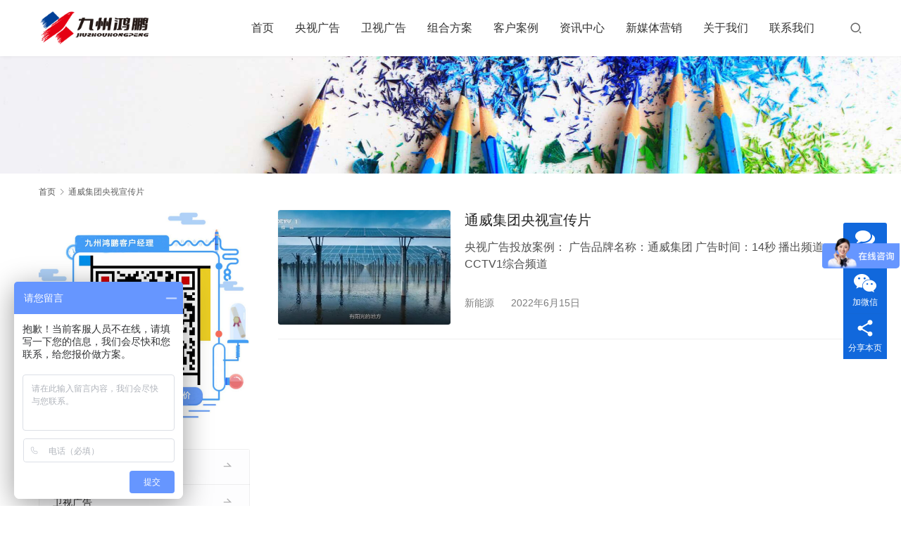

--- FILE ---
content_type: text/html; charset=UTF-8
request_url: https://www.5icctv.com/tag/%E9%80%9A%E5%A8%81%E9%9B%86%E5%9B%A2%E5%A4%AE%E8%A7%86%E5%AE%A3%E4%BC%A0%E7%89%87
body_size: 11855
content:
<!DOCTYPE html>
<html lang="zh-Hans">
<head>
<meta charset="UTF-8">
<meta http-equiv="X-UA-Compatible" content="IE=edge,chrome=1">
<meta name="renderer" content="webkit">
<meta name="viewport" content="width=device-width,initial-scale=1.0,user-scalable=no,maximum-scale=1,viewport-fit=cover">
<meta name="format-detection" content="telephone=no">
<title>通威集团央视宣传片 | 九州鸿鹏</title>
<meta name="keywords" content="通威集团央视宣传片">
<meta property="og:type" content="webpage">
<meta property="og:url" content="https://www.5icctv.com/tag/%E9%80%9A%E5%A8%81%E9%9B%86%E5%9B%A2%E5%A4%AE%E8%A7%86%E5%AE%A3%E4%BC%A0%E7%89%87">
<meta property="og:site_name" content="九州鸿鹏">
<meta property="og:title" content="通威集团央视宣传片">
<meta name="applicable-device" content="pc,mobile">
<meta http-equiv="Cache-Control" content="no-transform">
<link rel="shortcut icon" href="https://www.5icctv.com/wp-content/uploads/2022/02/ioc.png">
<link rel='dns-prefetch' href='//at.alicdn.com' />
<style id='wp-img-auto-sizes-contain-inline-css' type='text/css'>
img:is([sizes=auto i],[sizes^="auto," i]){contain-intrinsic-size:3000px 1500px}
/*# sourceURL=wp-img-auto-sizes-contain-inline-css */
</style>
<link rel='stylesheet' id='stylesheet-css' href='//www.5icctv.com/wp-content/uploads/wpcom/style.5.15.0.1719402439.css?ver=5.15.0' type='text/css' media='all' />
<link rel='stylesheet' id='remixicon-css' href='https://www.5icctv.com/wp-content/themes/module/themer/assets/css/remixicon-2.5.0.min.css?ver=2.5.0' type='text/css' media='all' />
<link rel='stylesheet' id='font-awesome-css' href='https://www.5icctv.com/wp-content/themes/module/themer/assets/css/font-awesome.css?ver=5.15.0' type='text/css' media='all' />
<style id='wp-block-library-inline-css' type='text/css'>
:root{--wp-block-synced-color:#7a00df;--wp-block-synced-color--rgb:122,0,223;--wp-bound-block-color:var(--wp-block-synced-color);--wp-editor-canvas-background:#ddd;--wp-admin-theme-color:#007cba;--wp-admin-theme-color--rgb:0,124,186;--wp-admin-theme-color-darker-10:#006ba1;--wp-admin-theme-color-darker-10--rgb:0,107,160.5;--wp-admin-theme-color-darker-20:#005a87;--wp-admin-theme-color-darker-20--rgb:0,90,135;--wp-admin-border-width-focus:2px}@media (min-resolution:192dpi){:root{--wp-admin-border-width-focus:1.5px}}.wp-element-button{cursor:pointer}:root .has-very-light-gray-background-color{background-color:#eee}:root .has-very-dark-gray-background-color{background-color:#313131}:root .has-very-light-gray-color{color:#eee}:root .has-very-dark-gray-color{color:#313131}:root .has-vivid-green-cyan-to-vivid-cyan-blue-gradient-background{background:linear-gradient(135deg,#00d084,#0693e3)}:root .has-purple-crush-gradient-background{background:linear-gradient(135deg,#34e2e4,#4721fb 50%,#ab1dfe)}:root .has-hazy-dawn-gradient-background{background:linear-gradient(135deg,#faaca8,#dad0ec)}:root .has-subdued-olive-gradient-background{background:linear-gradient(135deg,#fafae1,#67a671)}:root .has-atomic-cream-gradient-background{background:linear-gradient(135deg,#fdd79a,#004a59)}:root .has-nightshade-gradient-background{background:linear-gradient(135deg,#330968,#31cdcf)}:root .has-midnight-gradient-background{background:linear-gradient(135deg,#020381,#2874fc)}:root{--wp--preset--font-size--normal:16px;--wp--preset--font-size--huge:42px}.has-regular-font-size{font-size:1em}.has-larger-font-size{font-size:2.625em}.has-normal-font-size{font-size:var(--wp--preset--font-size--normal)}.has-huge-font-size{font-size:var(--wp--preset--font-size--huge)}.has-text-align-center{text-align:center}.has-text-align-left{text-align:left}.has-text-align-right{text-align:right}.has-fit-text{white-space:nowrap!important}#end-resizable-editor-section{display:none}.aligncenter{clear:both}.items-justified-left{justify-content:flex-start}.items-justified-center{justify-content:center}.items-justified-right{justify-content:flex-end}.items-justified-space-between{justify-content:space-between}.screen-reader-text{border:0;clip-path:inset(50%);height:1px;margin:-1px;overflow:hidden;padding:0;position:absolute;width:1px;word-wrap:normal!important}.screen-reader-text:focus{background-color:#ddd;clip-path:none;color:#444;display:block;font-size:1em;height:auto;left:5px;line-height:normal;padding:15px 23px 14px;text-decoration:none;top:5px;width:auto;z-index:100000}html :where(.has-border-color){border-style:solid}html :where([style*=border-top-color]){border-top-style:solid}html :where([style*=border-right-color]){border-right-style:solid}html :where([style*=border-bottom-color]){border-bottom-style:solid}html :where([style*=border-left-color]){border-left-style:solid}html :where([style*=border-width]){border-style:solid}html :where([style*=border-top-width]){border-top-style:solid}html :where([style*=border-right-width]){border-right-style:solid}html :where([style*=border-bottom-width]){border-bottom-style:solid}html :where([style*=border-left-width]){border-left-style:solid}html :where(img[class*=wp-image-]){height:auto;max-width:100%}:where(figure){margin:0 0 1em}html :where(.is-position-sticky){--wp-admin--admin-bar--position-offset:var(--wp-admin--admin-bar--height,0px)}@media screen and (max-width:600px){html :where(.is-position-sticky){--wp-admin--admin-bar--position-offset:0px}}

/*# sourceURL=wp-block-library-inline-css */
</style><style id='global-styles-inline-css' type='text/css'>
:root{--wp--preset--aspect-ratio--square: 1;--wp--preset--aspect-ratio--4-3: 4/3;--wp--preset--aspect-ratio--3-4: 3/4;--wp--preset--aspect-ratio--3-2: 3/2;--wp--preset--aspect-ratio--2-3: 2/3;--wp--preset--aspect-ratio--16-9: 16/9;--wp--preset--aspect-ratio--9-16: 9/16;--wp--preset--color--black: #000000;--wp--preset--color--cyan-bluish-gray: #abb8c3;--wp--preset--color--white: #ffffff;--wp--preset--color--pale-pink: #f78da7;--wp--preset--color--vivid-red: #cf2e2e;--wp--preset--color--luminous-vivid-orange: #ff6900;--wp--preset--color--luminous-vivid-amber: #fcb900;--wp--preset--color--light-green-cyan: #7bdcb5;--wp--preset--color--vivid-green-cyan: #00d084;--wp--preset--color--pale-cyan-blue: #8ed1fc;--wp--preset--color--vivid-cyan-blue: #0693e3;--wp--preset--color--vivid-purple: #9b51e0;--wp--preset--gradient--vivid-cyan-blue-to-vivid-purple: linear-gradient(135deg,rgb(6,147,227) 0%,rgb(155,81,224) 100%);--wp--preset--gradient--light-green-cyan-to-vivid-green-cyan: linear-gradient(135deg,rgb(122,220,180) 0%,rgb(0,208,130) 100%);--wp--preset--gradient--luminous-vivid-amber-to-luminous-vivid-orange: linear-gradient(135deg,rgb(252,185,0) 0%,rgb(255,105,0) 100%);--wp--preset--gradient--luminous-vivid-orange-to-vivid-red: linear-gradient(135deg,rgb(255,105,0) 0%,rgb(207,46,46) 100%);--wp--preset--gradient--very-light-gray-to-cyan-bluish-gray: linear-gradient(135deg,rgb(238,238,238) 0%,rgb(169,184,195) 100%);--wp--preset--gradient--cool-to-warm-spectrum: linear-gradient(135deg,rgb(74,234,220) 0%,rgb(151,120,209) 20%,rgb(207,42,186) 40%,rgb(238,44,130) 60%,rgb(251,105,98) 80%,rgb(254,248,76) 100%);--wp--preset--gradient--blush-light-purple: linear-gradient(135deg,rgb(255,206,236) 0%,rgb(152,150,240) 100%);--wp--preset--gradient--blush-bordeaux: linear-gradient(135deg,rgb(254,205,165) 0%,rgb(254,45,45) 50%,rgb(107,0,62) 100%);--wp--preset--gradient--luminous-dusk: linear-gradient(135deg,rgb(255,203,112) 0%,rgb(199,81,192) 50%,rgb(65,88,208) 100%);--wp--preset--gradient--pale-ocean: linear-gradient(135deg,rgb(255,245,203) 0%,rgb(182,227,212) 50%,rgb(51,167,181) 100%);--wp--preset--gradient--electric-grass: linear-gradient(135deg,rgb(202,248,128) 0%,rgb(113,206,126) 100%);--wp--preset--gradient--midnight: linear-gradient(135deg,rgb(2,3,129) 0%,rgb(40,116,252) 100%);--wp--preset--font-size--small: 13px;--wp--preset--font-size--medium: 20px;--wp--preset--font-size--large: 36px;--wp--preset--font-size--x-large: 42px;--wp--preset--spacing--20: 0.44rem;--wp--preset--spacing--30: 0.67rem;--wp--preset--spacing--40: 1rem;--wp--preset--spacing--50: 1.5rem;--wp--preset--spacing--60: 2.25rem;--wp--preset--spacing--70: 3.38rem;--wp--preset--spacing--80: 5.06rem;--wp--preset--shadow--natural: 6px 6px 9px rgba(0, 0, 0, 0.2);--wp--preset--shadow--deep: 12px 12px 50px rgba(0, 0, 0, 0.4);--wp--preset--shadow--sharp: 6px 6px 0px rgba(0, 0, 0, 0.2);--wp--preset--shadow--outlined: 6px 6px 0px -3px rgb(255, 255, 255), 6px 6px rgb(0, 0, 0);--wp--preset--shadow--crisp: 6px 6px 0px rgb(0, 0, 0);}:where(.is-layout-flex){gap: 0.5em;}:where(.is-layout-grid){gap: 0.5em;}body .is-layout-flex{display: flex;}.is-layout-flex{flex-wrap: wrap;align-items: center;}.is-layout-flex > :is(*, div){margin: 0;}body .is-layout-grid{display: grid;}.is-layout-grid > :is(*, div){margin: 0;}:where(.wp-block-columns.is-layout-flex){gap: 2em;}:where(.wp-block-columns.is-layout-grid){gap: 2em;}:where(.wp-block-post-template.is-layout-flex){gap: 1.25em;}:where(.wp-block-post-template.is-layout-grid){gap: 1.25em;}.has-black-color{color: var(--wp--preset--color--black) !important;}.has-cyan-bluish-gray-color{color: var(--wp--preset--color--cyan-bluish-gray) !important;}.has-white-color{color: var(--wp--preset--color--white) !important;}.has-pale-pink-color{color: var(--wp--preset--color--pale-pink) !important;}.has-vivid-red-color{color: var(--wp--preset--color--vivid-red) !important;}.has-luminous-vivid-orange-color{color: var(--wp--preset--color--luminous-vivid-orange) !important;}.has-luminous-vivid-amber-color{color: var(--wp--preset--color--luminous-vivid-amber) !important;}.has-light-green-cyan-color{color: var(--wp--preset--color--light-green-cyan) !important;}.has-vivid-green-cyan-color{color: var(--wp--preset--color--vivid-green-cyan) !important;}.has-pale-cyan-blue-color{color: var(--wp--preset--color--pale-cyan-blue) !important;}.has-vivid-cyan-blue-color{color: var(--wp--preset--color--vivid-cyan-blue) !important;}.has-vivid-purple-color{color: var(--wp--preset--color--vivid-purple) !important;}.has-black-background-color{background-color: var(--wp--preset--color--black) !important;}.has-cyan-bluish-gray-background-color{background-color: var(--wp--preset--color--cyan-bluish-gray) !important;}.has-white-background-color{background-color: var(--wp--preset--color--white) !important;}.has-pale-pink-background-color{background-color: var(--wp--preset--color--pale-pink) !important;}.has-vivid-red-background-color{background-color: var(--wp--preset--color--vivid-red) !important;}.has-luminous-vivid-orange-background-color{background-color: var(--wp--preset--color--luminous-vivid-orange) !important;}.has-luminous-vivid-amber-background-color{background-color: var(--wp--preset--color--luminous-vivid-amber) !important;}.has-light-green-cyan-background-color{background-color: var(--wp--preset--color--light-green-cyan) !important;}.has-vivid-green-cyan-background-color{background-color: var(--wp--preset--color--vivid-green-cyan) !important;}.has-pale-cyan-blue-background-color{background-color: var(--wp--preset--color--pale-cyan-blue) !important;}.has-vivid-cyan-blue-background-color{background-color: var(--wp--preset--color--vivid-cyan-blue) !important;}.has-vivid-purple-background-color{background-color: var(--wp--preset--color--vivid-purple) !important;}.has-black-border-color{border-color: var(--wp--preset--color--black) !important;}.has-cyan-bluish-gray-border-color{border-color: var(--wp--preset--color--cyan-bluish-gray) !important;}.has-white-border-color{border-color: var(--wp--preset--color--white) !important;}.has-pale-pink-border-color{border-color: var(--wp--preset--color--pale-pink) !important;}.has-vivid-red-border-color{border-color: var(--wp--preset--color--vivid-red) !important;}.has-luminous-vivid-orange-border-color{border-color: var(--wp--preset--color--luminous-vivid-orange) !important;}.has-luminous-vivid-amber-border-color{border-color: var(--wp--preset--color--luminous-vivid-amber) !important;}.has-light-green-cyan-border-color{border-color: var(--wp--preset--color--light-green-cyan) !important;}.has-vivid-green-cyan-border-color{border-color: var(--wp--preset--color--vivid-green-cyan) !important;}.has-pale-cyan-blue-border-color{border-color: var(--wp--preset--color--pale-cyan-blue) !important;}.has-vivid-cyan-blue-border-color{border-color: var(--wp--preset--color--vivid-cyan-blue) !important;}.has-vivid-purple-border-color{border-color: var(--wp--preset--color--vivid-purple) !important;}.has-vivid-cyan-blue-to-vivid-purple-gradient-background{background: var(--wp--preset--gradient--vivid-cyan-blue-to-vivid-purple) !important;}.has-light-green-cyan-to-vivid-green-cyan-gradient-background{background: var(--wp--preset--gradient--light-green-cyan-to-vivid-green-cyan) !important;}.has-luminous-vivid-amber-to-luminous-vivid-orange-gradient-background{background: var(--wp--preset--gradient--luminous-vivid-amber-to-luminous-vivid-orange) !important;}.has-luminous-vivid-orange-to-vivid-red-gradient-background{background: var(--wp--preset--gradient--luminous-vivid-orange-to-vivid-red) !important;}.has-very-light-gray-to-cyan-bluish-gray-gradient-background{background: var(--wp--preset--gradient--very-light-gray-to-cyan-bluish-gray) !important;}.has-cool-to-warm-spectrum-gradient-background{background: var(--wp--preset--gradient--cool-to-warm-spectrum) !important;}.has-blush-light-purple-gradient-background{background: var(--wp--preset--gradient--blush-light-purple) !important;}.has-blush-bordeaux-gradient-background{background: var(--wp--preset--gradient--blush-bordeaux) !important;}.has-luminous-dusk-gradient-background{background: var(--wp--preset--gradient--luminous-dusk) !important;}.has-pale-ocean-gradient-background{background: var(--wp--preset--gradient--pale-ocean) !important;}.has-electric-grass-gradient-background{background: var(--wp--preset--gradient--electric-grass) !important;}.has-midnight-gradient-background{background: var(--wp--preset--gradient--midnight) !important;}.has-small-font-size{font-size: var(--wp--preset--font-size--small) !important;}.has-medium-font-size{font-size: var(--wp--preset--font-size--medium) !important;}.has-large-font-size{font-size: var(--wp--preset--font-size--large) !important;}.has-x-large-font-size{font-size: var(--wp--preset--font-size--x-large) !important;}
/*# sourceURL=global-styles-inline-css */
</style>

<style id='classic-theme-styles-inline-css' type='text/css'>
/*! This file is auto-generated */
.wp-block-button__link{color:#fff;background-color:#32373c;border-radius:9999px;box-shadow:none;text-decoration:none;padding:calc(.667em + 2px) calc(1.333em + 2px);font-size:1.125em}.wp-block-file__button{background:#32373c;color:#fff;text-decoration:none}
/*# sourceURL=/wp-includes/css/classic-themes.min.css */
</style>
<script type="text/javascript" src="https://www.5icctv.com/wp-includes/js/jquery/jquery.min.js?ver=3.7.1" id="jquery-core-js"></script>
<script type="text/javascript" src="https://www.5icctv.com/wp-includes/js/jquery/jquery-migrate.min.js?ver=3.4.1" id="jquery-migrate-js"></script>
<link rel="EditURI" type="application/rsd+xml" title="RSD" href="https://www.5icctv.com/xmlrpc.php?rsd" />
<meta name="baidu-site-verification" content="code-vriAhxEy2M" />
<script>
var _hmt = _hmt || [];
(function() {
  var hm = document.createElement("script");
  hm.src = "https://hm.baidu.com/hm.js?9a55a9e360fb86016acd85c428d238d2";
  var s = document.getElementsByTagName("script")[0]; 
  s.parentNode.insertBefore(hm, s);
})();
</script>
<script>
var _hmt = _hmt || [];
(function() {
  var hm = document.createElement("script");
  hm.src = "https://hm.baidu.com/hm.js?bed855900ebf47a96fb015d2bfae17f9";
  var s = document.getElementsByTagName("script")[0]; 
  s.parentNode.insertBefore(hm, s);
})();
</script>
<meta name="baidu-site-verification" content="codeva-aif1f8XDij"/>
<link rel="icon" href="https://www.5icctv.com/wp-content/uploads/2022/02/ioc.png" sizes="32x32" />
<link rel="icon" href="https://www.5icctv.com/wp-content/uploads/2022/02/ioc.png" sizes="192x192" />
<link rel="apple-touch-icon" href="https://www.5icctv.com/wp-content/uploads/2022/02/ioc.png" />
<meta name="msapplication-TileImage" content="https://www.5icctv.com/wp-content/uploads/2022/02/ioc.png" />
<!--[if lte IE 11]><script src="https://www.5icctv.com/wp-content/themes/module/js/update.js"></script><![endif]-->
</head>
<body class="archive tag tag-452 wp-theme-module lang-cn header-fixed">
<header id="header" class="header">
    <div class="container header-wrap">
        <div class="navbar-header">
                        <div class="logo">
                <a href="https://www.5icctv.com" rel="home"><img src="https://www.5icctv.com/wp-content/uploads/2022/07/2022072502472740.png" alt="九州鸿鹏"></a>
            </div>
            <button type="button" class="navbar-toggle collapsed" data-toggle="collapse" data-target=".navbar-menu">
                <span class="icon-bar icon-bar-1"></span>
                <span class="icon-bar icon-bar-2"></span>
                <span class="icon-bar icon-bar-3"></span>
            </button>
        </div>

        <nav class="collapse navbar-collapse navbar-right navbar-menu">
            <ul id="menu-module-9-menu" class="nav navbar-nav main-menu wpcom-adv-menu menu-hover-style-1"><li class="menu-item"><a href="https://www.5icctv.com/">首页</a></li>
<li class="menu-item dropdown"><a href="https://www.5icctv.com/cctv" class="dropdown-toggle">央视广告</a>
<ul class="dropdown-menu menu-item-wrap menu-item-col-5">
	<li class="menu-item"><a href="https://www.5icctv.com/cctv/cctv1">CCTV-1 综合频道</a></li>
	<li class="menu-item"><a href="https://www.5icctv.com/cctv/cctv2">CCTV-2 财经频道</a></li>
	<li class="menu-item"><a href="https://www.5icctv.com/cctv/cctv3">CCTV-3 综艺频道</a></li>
	<li class="menu-item"><a href="https://www.5icctv.com/cctv/cctv4">CCTV-4 中文国际</a></li>
	<li class="menu-item"><a href="https://www.5icctv.com/cctv/cctv5">CCTV-5 体育频道</a></li>
	<li class="menu-item"><a href="https://www.5icctv.com/cctv/cctv6">CCTV-6 电影频道</a></li>
	<li class="menu-item"><a href="https://www.5icctv.com/cctv/cctv7">CCTV-7 国防军事</a></li>
	<li class="menu-item"><a href="https://www.5icctv.com/cctv/cctv8">CCTV-8 电视剧</a></li>
	<li class="menu-item"><a href="https://www.5icctv.com/cctv/cctv9">CCTV-9 纪录频道</a></li>
	<li class="menu-item"><a href="https://www.5icctv.com/cctv/cctv10">CCTV-10 科教频道</a></li>
	<li class="menu-item"><a href="https://www.5icctv.com/cctv/cctv11">CCTV-11 戏曲频道</a></li>
	<li class="menu-item"><a href="https://www.5icctv.com/cctv/cctv12">CCTV-12 社会与法</a></li>
	<li class="menu-item"><a href="https://www.5icctv.com/cctv/cctv13">CCTV-13 新闻频道</a></li>
	<li class="menu-item"><a href="https://www.5icctv.com/cctv/cctv14">CCTV-14 少儿频道</a></li>
	<li class="menu-item"><a href="https://www.5icctv.com/cctv/cctv15">CCTV-15 音乐频道</a></li>
	<li class="menu-item"><a href="https://www.5icctv.com/cctv/cctv17">CCTV-17 农业农村</a></li>
	<li class="menu-item"><a href="https://www.5icctv.com/cctv/igocctv">CCTV-中视购物</a></li>
	<li class="menu-item"><a href="https://www.5icctv.com/cctv/tqyb">CCTV-天气预报广告</a></li>
	<li class="menu-item"><a href="https://www.5icctv.com/cctv/yszr">央视新闻频道</a></li>
	<li class="menu-item"><a href="https://www.5icctv.com/cctv/changmiao">电视长秒广告</a></li>
</ul>
</li>
<li class="menu-item dropdown"><a href="https://www.5icctv.com/stv" class="dropdown-toggle">卫视广告</a>
<ul class="dropdown-menu menu-item-wrap menu-item-col-5">
	<li class="menu-item"><a href="https://www.5icctv.com/stv/hntv">湖南卫视</a></li>
	<li class="menu-item"><a href="https://www.5icctv.com/stv/zjstv">浙江卫视</a></li>
	<li class="menu-item"><a href="https://www.5icctv.com/stv/brtv">北京卫视</a></li>
	<li class="menu-item"><a href="https://www.5icctv.com/stv/dragontv">东方卫视</a></li>
	<li class="menu-item"><a href="https://www.5icctv.com/stv/gdtv">广东卫视</a></li>
	<li class="menu-item"><a href="https://www.5icctv.com/stv/sxbc">陕西卫视</a></li>
	<li class="menu-item"><a href="https://www.5icctv.com/stv/sdtv">山东卫视</a></li>
	<li class="menu-item"><a href="https://www.5icctv.com/stv/tjtv">天津卫视</a></li>
	<li class="menu-item"><a href="https://www.5icctv.com/stv/sxtv">山西卫视</a></li>
	<li class="menu-item"><a href="https://www.5icctv.com/stv/hebtv">河北卫视</a></li>
	<li class="menu-item"><a href="https://www.5icctv.com/stv/jlntv">吉林卫视</a></li>
	<li class="menu-item"><a href="https://www.5icctv.com/stv/sctv">四川卫视</a></li>
	<li class="menu-item"><a href="https://www.5icctv.com/stv/lntv">辽宁卫视</a></li>
	<li class="menu-item"><a href="https://www.5icctv.com/stv/yntv">云南卫视</a></li>
	<li class="menu-item"><a href="https://www.5icctv.com/stv/zhuanti">电视专题广告</a></li>
	<li class="menu-item"><a href="https://www.5icctv.com/stv/tvgou">电视购物广告</a></li>
	<li class="menu-item"><a href="https://www.5icctv.com/stv/dhpp">对话品牌</a></li>
	<li class="menu-item"><a href="https://www.5icctv.com/stv/yxlsd">影响力时代</a></li>
	<li class="menu-item"><a href="https://www.5icctv.com/stv/cctvdgppgs">大国品牌故事栏目</a></li>
	<li class="menu-item"><a href="https://www.5icctv.com/stv/bainian">卫视拜年贺岁广告</a></li>
</ul>
</li>
<li class="menu-item dropdown"><a href="https://www.5icctv.com/./project" class="dropdown-toggle">组合方案</a>
<ul class="dropdown-menu menu-item-wrap menu-item-col-5">
	<li class="menu-item"><a href="https://www.5icctv.com/./project/10wan">10万以下</a></li>
	<li class="menu-item"><a href="https://www.5icctv.com/./project/20wan">10-20万</a></li>
	<li class="menu-item"><a href="https://www.5icctv.com/./project/50wan">20-50万</a></li>
	<li class="menu-item"><a href="https://www.5icctv.com/./project/100wan">50-100万</a></li>
	<li class="menu-item"><a href="https://www.5icctv.com/./project/500wan">100-500万</a></li>
	<li class="menu-item"><a href="https://www.5icctv.com/./project/1000wan">500-1000万</a></li>
	<li class="menu-item"><a href="https://www.5icctv.com/./project/da1000wan">1000万以上</a></li>
</ul>
</li>
<li class="menu-item dropdown"><a href="https://www.5icctv.com/./case" class="dropdown-toggle">客户案例</a>
<ul class="dropdown-menu menu-item-wrap menu-item-col-5">
	<li class="menu-item"><a href="https://www.5icctv.com/./case/jiulei">酒类</a></li>
	<li class="menu-item"><a href="https://www.5icctv.com/./case/qiche">汽车</a></li>
	<li class="menu-item"><a href="https://www.5icctv.com/./case/yiyao">医药</a></li>
	<li class="menu-item"><a href="https://www.5icctv.com/./case/jiadian">家电</a></li>
	<li class="menu-item"><a href="https://www.5icctv.com/./case/xin">新能源</a></li>
	<li class="menu-item"><a href="https://www.5icctv.com/./case/shipin">食品饮料</a></li>
	<li class="menu-item"><a href="https://www.5icctv.com/./case/jinrong">银行金融</a></li>
	<li class="menu-item"><a href="https://www.5icctv.com/./case/riyong">家庭日用</a></li>
	<li class="menu-item"><a href="https://www.5icctv.com/./case/jiancai">建材门窗</a></li>
	<li class="menu-item"><a href="https://www.5icctv.com/./case/tongxun">邮电通讯</a></li>
	<li class="menu-item"><a href="https://www.5icctv.com/./case/shoushi">珠宝首饰</a></li>
	<li class="menu-item"><a href="https://www.5icctv.com/./case/chengshi">城市宣传</a></li>
	<li class="menu-item"><a href="https://www.5icctv.com/./case/nong">特色农产品</a></li>
	<li class="menu-item"><a href="https://www.5icctv.com/./case/qita">其它行业</a></li>
</ul>
</li>
<li class="menu-item dropdown"><a href="https://www.5icctv.com/./news" class="dropdown-toggle">资讯中心</a>
<ul class="dropdown-menu menu-item-wrap menu-item-col-3">
	<li class="menu-item"><a href="https://www.5icctv.com/./news/shencha">广告审查</a></li>
	<li class="menu-item"><a href="https://www.5icctv.com/./news/wenda">常见问题</a></li>
	<li class="menu-item"><a href="https://www.5icctv.com/./news/dongtai">新闻动态</a></li>
</ul>
</li>
<li class="menu-item"><a href="https://www.5icctv.com/xinmeiti">新媒体营销</a></li>
<li class="menu-item"><a href="https://www.5icctv.com/about">关于我们</a></li>
<li class="menu-item"><a href="https://www.5icctv.com/contact">联系我们</a></li>
</ul><!-- /.navbar-collapse -->

            <div class="navbar-action">
                                    <div class="search-index">
                        <a class="search-icon" href="javascript:;"><i class="wpcom-icon wi"><svg aria-hidden="true"><use xlink:href="#wi-search"></use></svg></i></a>
                        <form class="search-form" action="https://www.5icctv.com" method="get" role="search">
    <input type="text" class="keyword" name="s" placeholder="输入关键词搜索..." value="">
    <button type="submit" class="submit"><i class="wpcom-icon wi"><svg aria-hidden="true"><use xlink:href="#wi-search"></use></svg></i></button>
</form>                    </div><!-- /.search-index -->
                                
                            </div>
        </nav>
    </div><!-- /.container -->
</header>
<div id="wrap">
<div class="banner banner-style-none">
    <img class="banner-img" src="https://www.5icctv.com/wp-content/themes/module/images/banner.jpg" alt="banner">
            <div class="banner-content">
            <div class="container">
                                            </div>
        </div>
    </div>
    <div class="container wrap">
        <ol class="breadcrumb" vocab="https://schema.org/" typeof="BreadcrumbList"><li class="home" property="itemListElement" typeof="ListItem"><a href="https://www.5icctv.com" property="item" typeof="WebPage"><span property="name" class="hide">九州鸿鹏</span>首页</a><meta property="position" content="1"></li><li class="active" property="itemListElement" typeof="ListItem"><i class="wpcom-icon wi"><svg aria-hidden="true"><use xlink:href="#wi-arrow-right-3"></use></svg></i><a href="https://www.5icctv.com/tag/%e9%80%9a%e5%a8%81%e9%9b%86%e5%9b%a2%e5%a4%ae%e8%a7%86%e5%ae%a3%e4%bc%a0%e7%89%87" property="item" typeof="WebPage"><span property="name">通威集团央视宣传片</span></a><meta property="position" content="2"></li></ol>        <main class="main">
                                        <ul class="post-loop post-loop-default cols-1">
                                            <li class="post-item">
            <div class="item-img">
            <a href="https://www.5icctv.com/case/xin/tongwei.html" title="通威集团央视宣传片" target="_blank" rel="bookmark">
                <img width="480" height="320" src="https://www.5icctv.com/wp-content/themes/module/themer/assets/images/lazy.png" class="attachment-default size-default wp-post-image j-lazy" alt="通威集团央视宣传片" decoding="async" data-original="https://www.5icctv.com/wp-content/uploads/2022/06/1-9-480x320.jpg" />            </a>
        </div>
        <div class="item-content">
        <h2 class="item-title">
            <a href="https://www.5icctv.com/case/xin/tongwei.html" target="_blank" rel="bookmark">
                通威集团央视宣传片            </a>
        </h2>
        <div class="item-excerpt">
            <p>央视广告投放案例： 广告品牌名称：通威集团 广告时间：14秒 播出频道：CCTV1综合频道</p>
        </div>
        <div class="item-meta">
            <a href="https://www.5icctv.com/./case/xin" rel="category tag">新能源</a>            <span class="item-meta-li date">2022年6月15日</span>
        </div>
    </div>
</li>                                    </ul>
                                    </main>
            <aside class="sidebar sidebar-on-left">
        <div class="widget widget_image_myimg">            <img class="j-lazy" src="https://www.5icctv.com/wp-content/themes/module/themer/assets/images/lazy.png" data-original="https://www.5icctv.com/wp-content/uploads/2022/06/zui.jpg" alt="">        </div><div class="widget widget_nav_menu"><div class="menu-%e9%a6%96%e9%a1%b5-container"><ul id="menu-%e9%a6%96%e9%a1%b5" class="menu menu-hover-style-1"><li id="menu-item-669" class="menu-item menu-item-669"><a href="https://www.5icctv.com/cctv">央视广告</a></li>
<li id="menu-item-668" class="menu-item menu-item-668"><a href="https://www.5icctv.com/stv">卫视广告</a></li>
<li id="menu-item-672" class="menu-item menu-item-672"><a href="https://www.5icctv.com/./project">组合方案</a></li>
<li id="menu-item-670" class="menu-item menu-item-670"><a href="https://www.5icctv.com/./case">客户案例</a></li>
</ul></div></div><div class="widget widget_lastest_products"><h3 class="widget-title"><span>服务案例</span></h3>            <ul class="p-list row">
                                    <li class="col-xs-12 col-md-12 p-item">
                        <div class="p-item-wrap">
                            <a class="thumb" href="https://www.5icctv.com/case/xin/shankailaidian.html">
                                <img width="480" height="320" src="https://www.5icctv.com/wp-content/themes/module/themer/assets/images/lazy.png" class="attachment-post-thumbnail size-post-thumbnail wp-post-image j-lazy" alt="闪开来电" decoding="async" data-original="https://www.5icctv.com/wp-content/uploads/2023/06/1-1-480x320.jpg" />                            </a>
                            <h4 class="title">
                                <a href="https://www.5icctv.com/case/xin/shankailaidian.html" title="闪开来电卫视广告投放案例">
                                    闪开来电卫视广告投放案例                                </a>
                            </h4>
                        </div>
                    </li>
                                    <li class="col-xs-12 col-md-12 p-item">
                        <div class="p-item-wrap">
                            <a class="thumb" href="https://www.5icctv.com/case/renhe.html">
                                <img width="480" height="320" src="https://www.5icctv.com/wp-content/themes/module/themer/assets/images/lazy.png" class="attachment-post-thumbnail size-post-thumbnail wp-post-image j-lazy" alt="仁和姜黄酵素饮" decoding="async" data-original="https://www.5icctv.com/wp-content/uploads/2023/05/1-2-scaled-480x320.jpg" />                            </a>
                            <h4 class="title">
                                <a href="https://www.5icctv.com/case/renhe.html" title="仁和姜黄酵素饮卫视广告投放案例">
                                    仁和姜黄酵素饮卫视广告投放案例                                </a>
                            </h4>
                        </div>
                    </li>
                                    <li class="col-xs-12 col-md-12 p-item">
                        <div class="p-item-wrap">
                            <a class="thumb" href="https://www.5icctv.com/case/shipin/jiaheshiguang.html">
                                <img width="480" height="320" src="https://www.5icctv.com/wp-content/themes/module/themer/assets/images/lazy.png" class="attachment-post-thumbnail size-post-thumbnail wp-post-image j-lazy" alt="卫视广告" decoding="async" data-original="https://www.5icctv.com/wp-content/uploads/2023/04/1212-3-480x320.jpg" />                            </a>
                            <h4 class="title">
                                <a href="https://www.5icctv.com/case/shipin/jiaheshiguang.html" title="佳禾时光卫视广告投放案例">
                                    佳禾时光卫视广告投放案例                                </a>
                            </h4>
                        </div>
                    </li>
                                    <li class="col-xs-12 col-md-12 p-item">
                        <div class="p-item-wrap">
                            <a class="thumb" href="https://www.5icctv.com/case/qita/tianxialiangcang.html">
                                <img width="480" height="320" src="https://www.5icctv.com/wp-content/themes/module/themer/assets/images/lazy.png" class="attachment-post-thumbnail size-post-thumbnail wp-post-image j-lazy" alt="卫视拜年广告" decoding="async" data-original="https://www.5icctv.com/wp-content/uploads/2022/12/3-scaled-480x320.jpg" />                            </a>
                            <h4 class="title">
                                <a href="https://www.5icctv.com/case/qita/tianxialiangcang.html" title="天下粮仓拜年广告">
                                    天下粮仓拜年广告                                </a>
                            </h4>
                        </div>
                    </li>
                                    <li class="col-xs-12 col-md-12 p-item">
                        <div class="p-item-wrap">
                            <a class="thumb" href="https://www.5icctv.com/case/qita/bainina1.html">
                                <img width="480" height="320" src="https://www.5icctv.com/wp-content/themes/module/themer/assets/images/lazy.png" class="attachment-post-thumbnail size-post-thumbnail wp-post-image j-lazy" alt="卫视拜年广告" decoding="async" data-original="https://www.5icctv.com/wp-content/uploads/2022/12/1-4-scaled-480x320.jpg" />                            </a>
                            <h4 class="title">
                                <a href="https://www.5icctv.com/case/qita/bainina1.html" title="御皇鼎酒拜年广告">
                                    御皇鼎酒拜年广告                                </a>
                            </h4>
                        </div>
                    </li>
                                    <li class="col-xs-12 col-md-12 p-item">
                        <div class="p-item-wrap">
                            <a class="thumb" href="https://www.5icctv.com/case/shipin/wangshouyi.html">
                                <img width="480" height="320" src="https://www.5icctv.com/wp-content/themes/module/themer/assets/images/lazy.png" class="attachment-post-thumbnail size-post-thumbnail wp-post-image j-lazy" alt="王守义十三香" decoding="async" data-original="https://www.5icctv.com/wp-content/uploads/2022/11/2022110308514532-480x320.png" />                            </a>
                            <h4 class="title">
                                <a href="https://www.5icctv.com/case/shipin/wangshouyi.html" title="王守义十三香央视广告案例">
                                    王守义十三香央视广告案例                                </a>
                            </h4>
                        </div>
                    </li>
                                    <li class="col-xs-12 col-md-12 p-item">
                        <div class="p-item-wrap">
                            <a class="thumb" href="https://www.5icctv.com/case/jiadian/yikaide.html">
                                <img width="480" height="320" src="https://www.5icctv.com/wp-content/themes/module/themer/assets/images/lazy.png" class="attachment-post-thumbnail size-post-thumbnail wp-post-image j-lazy" alt="易开得" decoding="async" data-original="https://www.5icctv.com/wp-content/uploads/2022/06/4-1-480x320.jpg" />                            </a>
                            <h4 class="title">
                                <a href="https://www.5icctv.com/case/jiadian/yikaide.html" title="易开得央视广告投放案例">
                                    易开得央视广告投放案例                                </a>
                            </h4>
                        </div>
                    </li>
                                    <li class="col-xs-12 col-md-12 p-item">
                        <div class="p-item-wrap">
                            <a class="thumb" href="https://www.5icctv.com/case/jiancai/mulanqingfo.html">
                                <img width="480" height="320" src="https://www.5icctv.com/wp-content/themes/module/themer/assets/images/lazy.png" class="attachment-post-thumbnail size-post-thumbnail wp-post-image j-lazy" alt="木兰清沸石壁材央视广告投放案例" decoding="async" data-original="https://www.5icctv.com/wp-content/uploads/2022/07/44-480x320.jpg" />                            </a>
                            <h4 class="title">
                                <a href="https://www.5icctv.com/case/jiancai/mulanqingfo.html" title="木兰清沸石壁材央视广告投放案例">
                                    木兰清沸石壁材央视广告投放案例                                </a>
                            </h4>
                        </div>
                    </li>
                            </ul>
        </div><div class="widget widget_lastest_news"><h3 class="widget-title"><span>最新新闻</span></h3>            <ul class="orderby-date">
                                    <li><a href="https://www.5icctv.com/news/dongtai/yanshiguanggaofenjibu.html" title="在央视投放广告，一般分为几步？">在央视投放广告，一般分为几步？</a></li>
                                    <li><a href="https://www.5icctv.com/news/dongtai/chuanwanguanggao.html" title="每秒百万千万，在央视春晚打广告要花多少钱？">每秒百万千万，在央视春晚打广告要花多少钱？</a></li>
                                    <li><a href="https://www.5icctv.com/news/dongtai/dianshiguanggotoufang.html" title="多样化的广告投放形式，电视广告地位仍难以撼动">多样化的广告投放形式，电视广告地位仍难以撼动</a></li>
                                    <li><a href="https://www.5icctv.com/news/dongtai/5gdianshiguanggao.html" title="5G 时代，电视广告的变革之道">5G 时代，电视广告的变革之道</a></li>
                                    <li><a href="https://www.5icctv.com/news/shencha/yanshishenheziliao.html" title="央视广告审核所需资料一览表">央视广告审核所需资料一览表</a></li>
                                    <li><a href="https://www.5icctv.com/news/wenda/toufangyaoqiu.html" title="投放央视广告都有哪些要求？">投放央视广告都有哪些要求？</a></li>
                                    <li><a href="https://www.5icctv.com/news/wenda/yangshiguanggaoyange.html" title="央视广告投放严格吗？">央视广告投放严格吗？</a></li>
                                    <li><a href="https://www.5icctv.com/news/dongtai/yayunhui.html" title="CCTV-5/5+杭州亚运会广告产品发布会在京举行">CCTV-5/5+杭州亚运会广告产品发布会在京举行</a></li>
                            </ul>
        </div><div class="widget widget_tag_cloud"><h3 class="widget-title"><span>热门标签</span></h3><div class="tagcloud"><a href="https://www.5icctv.com/tag/cctv2" class="tag-cloud-link tag-link-342 tag-link-position-1" style="font-size: 10.162601626016pt;" aria-label="cctv2 (10 项)">cctv2<span class="tag-link-count"> (10)</span></a>
<a href="https://www.5icctv.com/tag/cctv2%e5%b9%bf%e5%91%8a%e5%a4%9a%e5%b0%91%e9%92%b1" class="tag-cloud-link tag-link-337 tag-link-position-2" style="font-size: 10.162601626016pt;" aria-label="cctv2广告多少钱 (10 项)">cctv2广告多少钱<span class="tag-link-count"> (10)</span></a>
<a href="https://www.5icctv.com/tag/cctv2%e5%b9%bf%e5%91%8a%e6%8a%95%e6%94%be" class="tag-cloud-link tag-link-108 tag-link-position-3" style="font-size: 10.162601626016pt;" aria-label="cctv2广告投放 (10 项)">cctv2广告投放<span class="tag-link-count"> (10)</span></a>
<a href="https://www.5icctv.com/tag/cctv2%e5%b9%bf%e5%91%8a%e6%8a%95%e6%94%be%e5%a4%9a%e5%b0%91%e9%92%b1" class="tag-cloud-link tag-link-196 tag-link-position-4" style="font-size: 10.162601626016pt;" aria-label="CCTV2广告投放多少钱 (10 项)">CCTV2广告投放多少钱<span class="tag-link-count"> (10)</span></a>
<a href="https://www.5icctv.com/tag/cctv2%e5%b9%bf%e5%91%8a%e8%b4%b9%e7%94%a8" class="tag-cloud-link tag-link-338 tag-link-position-5" style="font-size: 10.162601626016pt;" aria-label="cctv2广告费用 (10 项)">cctv2广告费用<span class="tag-link-count"> (10)</span></a>
<a href="https://www.5icctv.com/tag/cctv5" class="tag-cloud-link tag-link-331 tag-link-position-6" style="font-size: 8.5691056910569pt;" aria-label="cctv5 (7 项)">cctv5<span class="tag-link-count"> (7)</span></a>
<a href="https://www.5icctv.com/tag/cctv5%e5%b9%bf%e5%91%8a%e6%8a%95%e6%94%be" class="tag-cloud-link tag-link-186 tag-link-position-7" style="font-size: 8.5691056910569pt;" aria-label="CCTV5广告投放 (7 项)">CCTV5广告投放<span class="tag-link-count"> (7)</span></a>
<a href="https://www.5icctv.com/tag/cctv9%e5%b9%bf%e5%91%8a%e5%a4%9a%e5%b0%91%e9%92%b1" class="tag-cloud-link tag-link-210 tag-link-position-8" style="font-size: 8pt;" aria-label="cctv9广告多少钱 (6 项)">cctv9广告多少钱<span class="tag-link-count"> (6)</span></a>
<a href="https://www.5icctv.com/tag/cctv9%e5%b9%bf%e5%91%8a%e6%8a%95%e6%94%be" class="tag-cloud-link tag-link-211 tag-link-position-9" style="font-size: 8pt;" aria-label="cctv9广告投放 (6 项)">cctv9广告投放<span class="tag-link-count"> (6)</span></a>
<a href="https://www.5icctv.com/tag/%e4%b8%ad%e5%a4%ae2%e5%8f%b0%e5%b9%bf%e5%91%8a" class="tag-cloud-link tag-link-334 tag-link-position-10" style="font-size: 10.162601626016pt;" aria-label="中央2台广告 (10 项)">中央2台广告<span class="tag-link-count"> (10)</span></a>
<a href="https://www.5icctv.com/tag/%e4%b8%ad%e5%a4%ae%e5%8f%b02%e5%a5%97%e5%b9%bf%e5%91%8a" class="tag-cloud-link tag-link-336 tag-link-position-11" style="font-size: 10.162601626016pt;" aria-label="中央台2套广告 (10 项)">中央台2套广告<span class="tag-link-count"> (10)</span></a>
<a href="https://www.5icctv.com/tag/%e4%b8%ad%e5%a4%ae%e5%b9%bf%e6%92%ad%e7%94%b5%e8%a7%86%e6%80%bb%e5%8f%b0" class="tag-cloud-link tag-link-291 tag-link-position-12" style="font-size: 12.894308943089pt;" aria-label="中央广播电视总台 (18 项)">中央广播电视总台<span class="tag-link-count"> (18)</span></a>
<a href="https://www.5icctv.com/tag/%e4%bd%93%e8%82%b2%e9%a2%91%e9%81%93%e5%b9%bf%e5%91%8a" class="tag-cloud-link tag-link-195 tag-link-position-13" style="font-size: 8pt;" aria-label="体育频道广告 (6 项)">体育频道广告<span class="tag-link-count"> (6)</span></a>
<a href="https://www.5icctv.com/tag/%e5%8d%ab%e8%a7%86%e5%b9%bf%e5%91%8a" class="tag-cloud-link tag-link-56 tag-link-position-14" style="font-size: 9.1382113821138pt;" aria-label="卫视广告 (8 项)">卫视广告<span class="tag-link-count"> (8)</span></a>
<a href="https://www.5icctv.com/tag/%e5%8d%ab%e8%a7%86%e5%b9%bf%e5%91%8a%e6%8a%95%e6%94%be" class="tag-cloud-link tag-link-55 tag-link-position-15" style="font-size: 10.617886178862pt;" aria-label="卫视广告投放 (11 项)">卫视广告投放<span class="tag-link-count"> (11)</span></a>
<a href="https://www.5icctv.com/tag/%e5%8d%ab%e8%a7%86%e5%b9%bf%e5%91%8a%e6%8a%95%e6%94%be%e6%a1%88%e4%be%8b" class="tag-cloud-link tag-link-54 tag-link-position-16" style="font-size: 9.1382113821138pt;" aria-label="卫视广告投放案例 (8 项)">卫视广告投放案例<span class="tag-link-count"> (8)</span></a>
<a href="https://www.5icctv.com/tag/%e5%8d%ab%e8%a7%86%e6%8b%9c%e5%b9%b4%e5%b9%bf%e5%91%8a" class="tag-cloud-link tag-link-647 tag-link-position-17" style="font-size: 9.7073170731707pt;" aria-label="卫视拜年广告 (9 项)">卫视拜年广告<span class="tag-link-count"> (9)</span></a>
<a href="https://www.5icctv.com/tag/%e5%a4%ae%e8%a7%862%e5%a5%97%e5%b9%bf%e5%91%8a" class="tag-cloud-link tag-link-339 tag-link-position-18" style="font-size: 10.617886178862pt;" aria-label="央视2套广告 (11 项)">央视2套广告<span class="tag-link-count"> (11)</span></a>
<a href="https://www.5icctv.com/tag/%e5%a4%ae%e8%a7%862%e5%a5%97%e5%b9%bf%e5%91%8a%e4%bb%b7%e6%a0%bc" class="tag-cloud-link tag-link-341 tag-link-position-19" style="font-size: 10.162601626016pt;" aria-label="央视2套广告价格 (10 项)">央视2套广告价格<span class="tag-link-count"> (10)</span></a>
<a href="https://www.5icctv.com/tag/%e5%a4%ae%e8%a7%862%e5%a5%97%e5%b9%bf%e5%91%8a%e8%b4%b9%e7%94%a8" class="tag-cloud-link tag-link-340 tag-link-position-20" style="font-size: 10.162601626016pt;" aria-label="央视2套广告费用 (10 项)">央视2套广告费用<span class="tag-link-count"> (10)</span></a>
<a href="https://www.5icctv.com/tag/%e5%a4%ae%e8%a7%86%e4%ba%8c%e5%a5%97" class="tag-cloud-link tag-link-343 tag-link-position-21" style="font-size: 10.162601626016pt;" aria-label="央视二套 (10 项)">央视二套<span class="tag-link-count"> (10)</span></a>
<a href="https://www.5icctv.com/tag/%e5%a4%ae%e8%a7%86%e4%bd%93%e8%82%b2%e9%a2%91%e9%81%93%e5%b9%bf%e5%91%8a" class="tag-cloud-link tag-link-185 tag-link-position-22" style="font-size: 8.5691056910569pt;" aria-label="央视体育频道广告 (7 项)">央视体育频道广告<span class="tag-link-count"> (7)</span></a>
<a href="https://www.5icctv.com/tag/%e5%a4%ae%e8%a7%86%e5%b9%bf%e5%91%8a" class="tag-cloud-link tag-link-53 tag-link-position-23" style="font-size: 22pt;" aria-label="央视广告 (118 项)">央视广告<span class="tag-link-count"> (118)</span></a>
<a href="https://www.5icctv.com/tag/%e5%a4%ae%e8%a7%86%e5%b9%bf%e5%91%8a%e6%8a%95%e6%94%be" class="tag-cloud-link tag-link-51 tag-link-position-24" style="font-size: 20.520325203252pt;" aria-label="央视广告投放 (89 项)">央视广告投放<span class="tag-link-count"> (89)</span></a>
<a href="https://www.5icctv.com/tag/%e5%a4%ae%e8%a7%86%e5%b9%bf%e5%91%8a%e6%8a%95%e6%94%be%e6%a1%88%e4%be%8b" class="tag-cloud-link tag-link-52 tag-link-position-25" style="font-size: 17.674796747967pt;" aria-label="央视广告投放案例 (49 项)">央视广告投放案例<span class="tag-link-count"> (49)</span></a>
<a href="https://www.5icctv.com/tag/%e5%a4%ae%e8%a7%86%e8%b4%a2%e7%bb%8f%e9%a2%91%e9%81%93%e5%b9%bf%e5%91%8a" class="tag-cloud-link tag-link-335 tag-link-position-26" style="font-size: 10.959349593496pt;" aria-label="央视财经频道广告 (12 项)">央视财经频道广告<span class="tag-link-count"> (12)</span></a>
<a href="https://www.5icctv.com/tag/%e6%8a%95%e6%94%be%e5%a4%ae%e8%a7%86%e5%b9%bf%e5%91%8a" class="tag-cloud-link tag-link-206 tag-link-position-27" style="font-size: 10.162601626016pt;" aria-label="投放央视广告 (10 项)">投放央视广告<span class="tag-link-count"> (10)</span></a>
<a href="https://www.5icctv.com/tag/%e7%94%b5%e8%a7%86%e5%8f%b0%e6%8b%9c%e5%b9%b4%e5%b9%bf%e5%91%8a" class="tag-cloud-link tag-link-649 tag-link-position-28" style="font-size: 8.5691056910569pt;" aria-label="电视台拜年广告 (7 项)">电视台拜年广告<span class="tag-link-count"> (7)</span></a>
<a href="https://www.5icctv.com/tag/%e7%94%b5%e8%a7%86%e5%b9%bf%e5%91%8a" class="tag-cloud-link tag-link-67 tag-link-position-29" style="font-size: 11.983739837398pt;" aria-label="电视广告 (15 项)">电视广告<span class="tag-link-count"> (15)</span></a>
<a href="https://www.5icctv.com/tag/%e8%b4%a2%e7%bb%8f%e9%a2%91%e9%81%93%e5%b9%bf%e5%91%8a" class="tag-cloud-link tag-link-344 tag-link-position-30" style="font-size: 10.162601626016pt;" aria-label="财经频道广告 (10 项)">财经频道广告<span class="tag-link-count"> (10)</span></a></div>
</div>    </aside>
    </div>
</div>
<footer class="footer width-footer-bar">
    <div class="container">
                    <div class="footer-widget row hidden-xs">
                <div id="nav_menu-5" class="col-md-4 col-sm-8 hidden-xs widget widget_nav_menu"><h4 class="widget-title">首页</h4><div class="menu-%e9%a6%96%e9%a1%b5-container"><ul id="menu-%e9%a6%96%e9%a1%b5-1" class="menu menu-hover-style-1"><li class="menu-item menu-item-669"><a href="https://www.5icctv.com/cctv">央视广告</a></li>
<li class="menu-item menu-item-668"><a href="https://www.5icctv.com/stv">卫视广告</a></li>
<li class="menu-item menu-item-672"><a href="https://www.5icctv.com/./project">组合方案</a></li>
<li class="menu-item menu-item-670"><a href="https://www.5icctv.com/./case">客户案例</a></li>
</ul></div></div><div id="nav_menu-6" class="col-md-4 col-sm-8 hidden-xs widget widget_nav_menu"><h4 class="widget-title">资讯</h4><div class="menu-%e8%b5%84%e8%ae%af-container"><ul id="menu-%e8%b5%84%e8%ae%af" class="menu menu-hover-style-1"><li id="menu-item-673" class="menu-item menu-item-673"><a href="https://www.5icctv.com/./news">资讯中心</a></li>
<li id="menu-item-214" class="menu-item menu-item-214"><a href="https://www.5icctv.com/./news/shencha">广告审查</a></li>
<li id="menu-item-674" class="menu-item menu-item-674"><a href="https://www.5icctv.com/./news/wenda">常见问题</a></li>
<li id="menu-item-676" class="menu-item menu-item-676"><a href="https://www.5icctv.com/./news/dongtai">新闻动态</a></li>
<li id="menu-item-1203" class="menu-item menu-item-1203"><a href="https://www.5icctv.com/./cctvnews">CCTV资讯</a></li>
<li id="menu-item-1204" class="menu-item menu-item-1204"><a href="https://www.5icctv.com/./stvnews">STV资讯</a></li>
</ul></div></div><div id="nav_menu-2" class="col-md-4 col-sm-8 hidden-xs widget widget_nav_menu"><h4 class="widget-title">关于</h4><div class="menu-%e5%85%b3%e4%ba%8e-container"><ul id="menu-%e5%85%b3%e4%ba%8e" class="menu menu-hover-style-1"><li id="menu-item-174" class="menu-item menu-item-174"><a href="https://www.5icctv.com/about">关于我们</a></li>
<li id="menu-item-173" class="menu-item menu-item-173"><a href="https://www.5icctv.com/contact">联系我们</a></li>
</ul></div></div>                                    <div class="col-md-6 col-md-offset-2 col-sm-16 col-xs-24 widget widget_contact">
                        <h3 class="widget-title">服务热线</h3>
                        <div class="widget-contact-wrap">
                            <div class="widget-contact-tel">15510228005</div>
                            <div class="widget-contact-time">客服服务时段：周一至周日，9:30 - 18:30，节假日不休息</div>
                                                            <a class="contact-btn" href="https://www.5icctv.com/contact">
                                    客服QQ：2709195472                                </a>
                                                        <div class="widget-contact-sns">
                                                                        <a class="sns-wx" href="javascript:;">
                                            <i class="wpcom-icon fa fa-weixin sns-icon"></i>                                            <span style="background-image:url(https://www.5icctv.com/wp-content/uploads/2022/09/2022090203400472.jpg);"></span>                                        </a>
                                                                            <a href="https://www.5icctv.com/">
                                            <i class="wpcom-icon fa fa-weibo sns-icon"></i>                                                                                    </a>
                                                                            <a href="http://2709195472">
                                            <i class="wpcom-icon fa fa-qq sns-icon"></i>                                                                                    </a>
                                                                </div>
                        </div>
                    </div>
                            </div>
                        <div class="copyright">
                        <p>Copyright © 2022 版权所有 <a href="http://beian.miit.gov.cn/">京ICP备2022012444号</a> Powered by <strong>北京九州鸿鹏文化传媒有限公司</strong></p>
<p>法律声明：本公司为媒体资源整合营销策划公司，非电视台关联单位，若有著作权人或单位对本网站内容主张权利，请联系我们删除。</p>
        </div>
    </div>
</footer>
            <div class="action action-style-1 action-color-1 action-pos-0" style="bottom:20%;">
                                                <div class="action-item">
                                    <i class="wpcom-icon fa fa-comments action-item-icon"></i>                                    <span>联系我们</span>                                    <div class="action-item-inner action-item-type-2">
                                        <h3 style="text-align: center;">联系我们</h3>
<h5 style="text-align: center;"><span style="color: #1764ff; font-size: 20px;"><strong>15510228005 </strong></span></h5>
<p>在线咨询：<a href="http://wpa.qq.com/msgrd?uin=2709195472" target="_blank" rel="noopener noreferrer"><img class="alignnone j-lazy" title="点击这里给我发消息" src="//pub.idqqimg.com/qconn/wpa/button/button_111.gif" alt="点击这里给我发消息" border="0" /></a></p>
<p>邮件：service@5icctv.com</p>
<p>工作时间：周一至周日，9:30-18:30，节假日不休息</p>
                                    </div>
                                </div>
                                                                                    <div class="action-item">
                                    <i class="wpcom-icon fa fa-wechat action-item-icon"></i>                                    <span>加微信</span>                                    <div class="action-item-inner action-item-type-1">
                                        <img class="action-item-img" src="https://www.5icctv.com/wp-content/uploads/2022/09/2022090203400472.jpg" alt="加微信">                                    </div>
                                </div>
                                                                                        <div class="action-item j-share">
                        <i class="wpcom-icon wi action-item-icon"><svg aria-hidden="true"><use xlink:href="#wi-share"></use></svg></i>                        <span>分享本页</span>                    </div>
                                    <div class="action-item gotop j-top">
                        <i class="wpcom-icon wi action-item-icon"><svg aria-hidden="true"><use xlink:href="#wi-arrow-up-2"></use></svg></i>                        <span>返回顶部</span>                    </div>
                            </div>
                    <div class="footer-bar">
                                    <div class="fb-item">
                                                    <a href="tel:15510228005">
                                <i class="wpcom-icon fa fa-phone fb-item-icon"></i>                                <span>电话</span>
                            </a>
                                            </div>
                                    <div class="fb-item">
                                                    <a href="mailto:service@5icctv.com">
                                <i class="wpcom-icon fa fa-envelope fb-item-icon"></i>                                <span>邮箱</span>
                            </a>
                                            </div>
                                    <div class="fb-item">
                                                    <a href="https://www.5icctv.com/wp-content/uploads/2022/09/2022090203400472.jpg" class="j-footer-bar-qrcode">
                                <i class="wpcom-icon fa fa-comments-o fb-item-icon"></i>                                <span>微信</span>
                            </a>
                                            </div>
                                    <div class="fb-item">
                                                    <a href="http://j.map.baidu.com/hUrCk">
                                <i class="wpcom-icon fa fa-map fb-item-icon"></i>                                <span>地图</span>
                            </a>
                                            </div>
                            </div>
        <script type="speculationrules">
{"prefetch":[{"source":"document","where":{"and":[{"href_matches":"/*"},{"not":{"href_matches":["/wp-*.php","/wp-admin/*","/wp-content/uploads/*","/wp-content/*","/wp-content/plugins/*","/wp-content/themes/module/*","/*\\?(.+)"]}},{"not":{"selector_matches":"a[rel~=\"nofollow\"]"}},{"not":{"selector_matches":".no-prefetch, .no-prefetch a"}}]},"eagerness":"conservative"}]}
</script>
<script type="text/javascript" id="main-js-extra">
/* <![CDATA[ */
var _wpcom_js = {"webp":"","ajaxurl":"https://www.5icctv.com/wp-admin/admin-ajax.php","theme_url":"https://www.5icctv.com/wp-content/themes/module","slide_speed":"5000","is_admin":"0","js_lang":{"copy_done":"\u590d\u5236\u6210\u529f\uff01","copy_fail":"\u6d4f\u89c8\u5668\u6682\u4e0d\u652f\u6301\u62f7\u8d1d\u529f\u80fd","confirm":"\u786e\u5b9a","qrcode":"\u4e8c\u7ef4\u7801"},"menu_style":"0","fixed_sidebar":""};
//# sourceURL=main-js-extra
/* ]]> */
</script>
<script type="text/javascript" src="https://www.5icctv.com/wp-content/themes/module/js/main.js?ver=5.15.0" id="main-js"></script>
<script type="text/javascript" src="https://www.5icctv.com/wp-content/themes/module/themer/assets/js/icons-2.7.7.js?ver=5.15.0" id="wpcom-icons-js"></script>
<script type="text/javascript" src="//at.alicdn.com/t/font_2133257_letsc31308.js?ver=5.15.0" id="iconfont-js"></script>
                    <script>jQuery(function ($) { setup_share(1); });</script>
        </body>
</html>